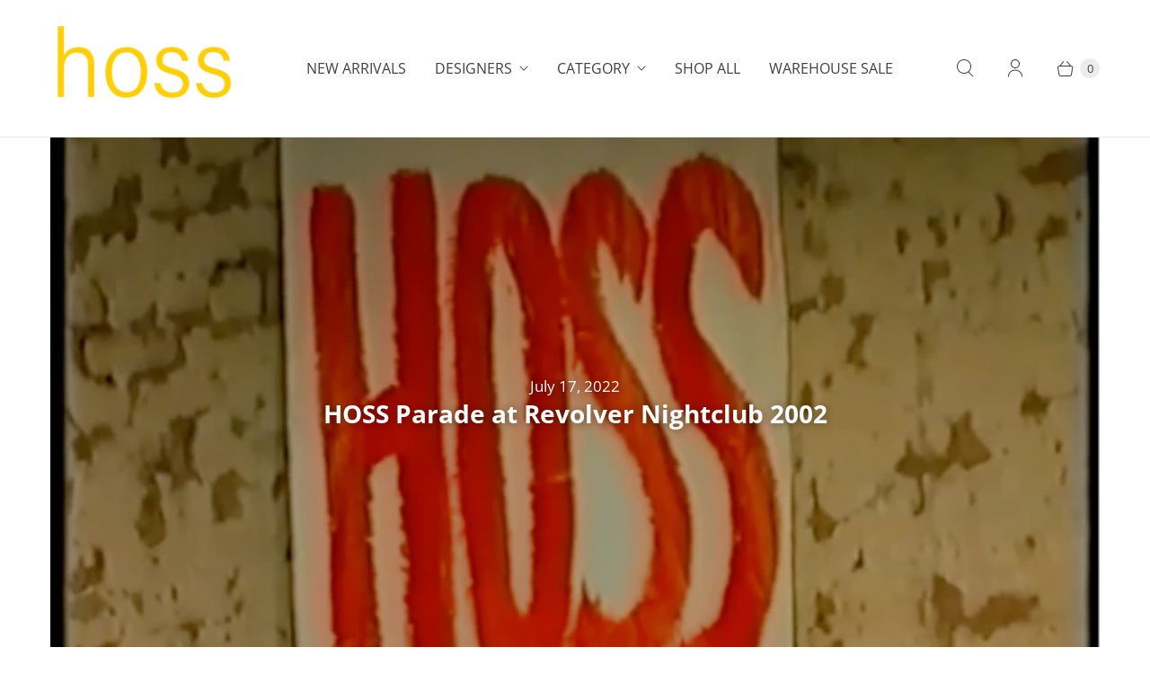

--- FILE ---
content_type: text/json
request_url: https://conf.config-security.com/model
body_size: 87
content:
{"title":"recommendation AI model (keras)","structure":"release_id=0x62:23:2a:7c:26:6b:2c:33:7e:2a:6d:4d:40:68:58:35:34:66:2c:34:24:36:37:6e:24:54:25:45:5e;keras;og8z6k5dkzw9hgm9csf4arv9wmss7d550hveuwk6t5xbyjizwmhkcls3wtdizbtibf8im0r7","weights":"../weights/62232a7c.h5","biases":"../biases/62232a7c.h5"}